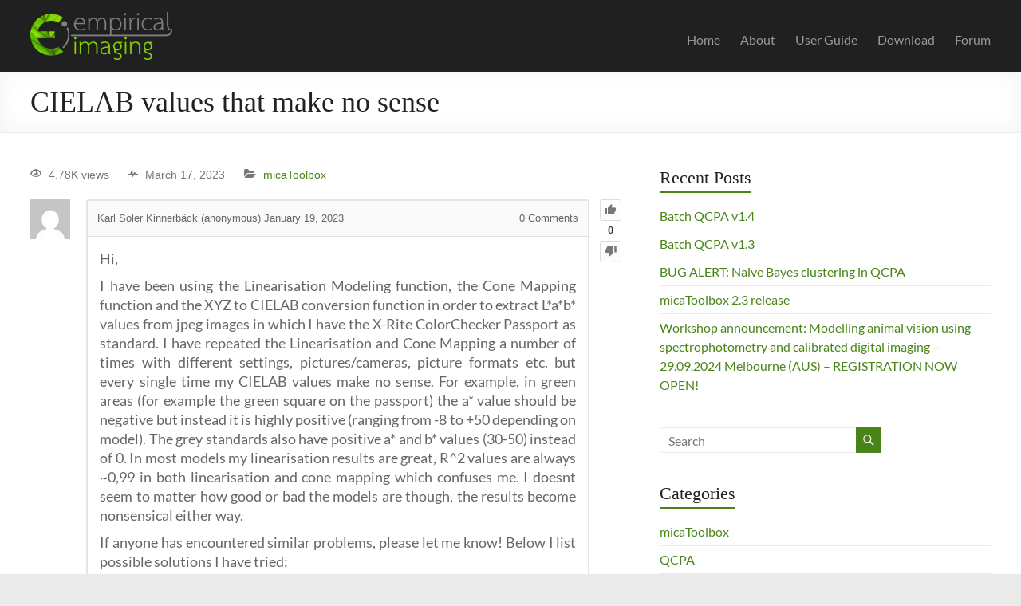

--- FILE ---
content_type: text/html; charset=UTF-8
request_url: https://www.empiricalimaging.com/questions/question/cielab-values-that-make-no-sense-2/?order_by=voted
body_size: 13687
content:
<!DOCTYPE html>
<!--[if IE 7]>
<html class="ie ie7" lang="en-GB">
<![endif]-->
<!--[if IE 8]>
<html class="ie ie8" lang="en-GB">
<![endif]-->
<!--[if !(IE 7) & !(IE 8)]><!-->
<html lang="en-GB">
<!--<![endif]-->
<head>
	<meta charset="UTF-8" />
	<meta name="viewport" content="width=device-width, initial-scale=1">
	<link rel="profile" href="http://gmpg.org/xfn/11" />
	<title>CIELAB values that make no sense  &#8211; Empirical Imaging</title>
<script type="text/javascript">var ajaxurl = "https://www.empiricalimaging.com/wp-admin/admin-ajax.php",ap_nonce = "ca52eea136",apTemplateUrl = "https://www.empiricalimaging.com/wp-content/plugins/anspress-question-answer/templates/js-template";apQuestionID = "2455";aplang = {"loading":"Loading..","sending":"Sending request","file_size_error":"File size is bigger than 0.48 MB","attached_max":"You have already attached maximum numbers of allowed attachments","commented":"commented","comment":"Comment","cancel":"Cancel","update":"Update","your_comment":"Write your comment...","notifications":"Notifications","mark_all_seen":"Mark all as seen","search":"Search","no_permission_comments":"Sorry, you don't have permission to read comments.","ajax_events":"Are you sure you want to %s?","ajax_error":{"snackbar":{"success":false,"message":"Something went wrong. Please try again."},"modal":["imageUpload"]}};disable_q_suggestion = "";</script><meta name='robots' content='max-image-preview:large' />
	<style>img:is([sizes="auto" i], [sizes^="auto," i]) { contain-intrinsic-size: 3000px 1500px }</style>
	<link rel="alternate" type="application/rss+xml" title="Empirical Imaging &raquo; Feed" href="https://www.empiricalimaging.com/feed/" />
<link rel="alternate" type="application/rss+xml" title="Empirical Imaging &raquo; Comments Feed" href="https://www.empiricalimaging.com/comments/feed/" />
<link rel="alternate" type="application/rss+xml" title="Empirical Imaging &raquo; CIELAB values that make no sense Comments Feed" href="https://www.empiricalimaging.com/questions/question/cielab-values-that-make-no-sense-2/feed/" />
<script type="text/javascript">
/* <![CDATA[ */
window._wpemojiSettings = {"baseUrl":"https:\/\/s.w.org\/images\/core\/emoji\/16.0.1\/72x72\/","ext":".png","svgUrl":"https:\/\/s.w.org\/images\/core\/emoji\/16.0.1\/svg\/","svgExt":".svg","source":{"concatemoji":"https:\/\/www.empiricalimaging.com\/wp-includes\/js\/wp-emoji-release.min.js?ver=6.8.3"}};
/*! This file is auto-generated */
!function(s,n){var o,i,e;function c(e){try{var t={supportTests:e,timestamp:(new Date).valueOf()};sessionStorage.setItem(o,JSON.stringify(t))}catch(e){}}function p(e,t,n){e.clearRect(0,0,e.canvas.width,e.canvas.height),e.fillText(t,0,0);var t=new Uint32Array(e.getImageData(0,0,e.canvas.width,e.canvas.height).data),a=(e.clearRect(0,0,e.canvas.width,e.canvas.height),e.fillText(n,0,0),new Uint32Array(e.getImageData(0,0,e.canvas.width,e.canvas.height).data));return t.every(function(e,t){return e===a[t]})}function u(e,t){e.clearRect(0,0,e.canvas.width,e.canvas.height),e.fillText(t,0,0);for(var n=e.getImageData(16,16,1,1),a=0;a<n.data.length;a++)if(0!==n.data[a])return!1;return!0}function f(e,t,n,a){switch(t){case"flag":return n(e,"\ud83c\udff3\ufe0f\u200d\u26a7\ufe0f","\ud83c\udff3\ufe0f\u200b\u26a7\ufe0f")?!1:!n(e,"\ud83c\udde8\ud83c\uddf6","\ud83c\udde8\u200b\ud83c\uddf6")&&!n(e,"\ud83c\udff4\udb40\udc67\udb40\udc62\udb40\udc65\udb40\udc6e\udb40\udc67\udb40\udc7f","\ud83c\udff4\u200b\udb40\udc67\u200b\udb40\udc62\u200b\udb40\udc65\u200b\udb40\udc6e\u200b\udb40\udc67\u200b\udb40\udc7f");case"emoji":return!a(e,"\ud83e\udedf")}return!1}function g(e,t,n,a){var r="undefined"!=typeof WorkerGlobalScope&&self instanceof WorkerGlobalScope?new OffscreenCanvas(300,150):s.createElement("canvas"),o=r.getContext("2d",{willReadFrequently:!0}),i=(o.textBaseline="top",o.font="600 32px Arial",{});return e.forEach(function(e){i[e]=t(o,e,n,a)}),i}function t(e){var t=s.createElement("script");t.src=e,t.defer=!0,s.head.appendChild(t)}"undefined"!=typeof Promise&&(o="wpEmojiSettingsSupports",i=["flag","emoji"],n.supports={everything:!0,everythingExceptFlag:!0},e=new Promise(function(e){s.addEventListener("DOMContentLoaded",e,{once:!0})}),new Promise(function(t){var n=function(){try{var e=JSON.parse(sessionStorage.getItem(o));if("object"==typeof e&&"number"==typeof e.timestamp&&(new Date).valueOf()<e.timestamp+604800&&"object"==typeof e.supportTests)return e.supportTests}catch(e){}return null}();if(!n){if("undefined"!=typeof Worker&&"undefined"!=typeof OffscreenCanvas&&"undefined"!=typeof URL&&URL.createObjectURL&&"undefined"!=typeof Blob)try{var e="postMessage("+g.toString()+"("+[JSON.stringify(i),f.toString(),p.toString(),u.toString()].join(",")+"));",a=new Blob([e],{type:"text/javascript"}),r=new Worker(URL.createObjectURL(a),{name:"wpTestEmojiSupports"});return void(r.onmessage=function(e){c(n=e.data),r.terminate(),t(n)})}catch(e){}c(n=g(i,f,p,u))}t(n)}).then(function(e){for(var t in e)n.supports[t]=e[t],n.supports.everything=n.supports.everything&&n.supports[t],"flag"!==t&&(n.supports.everythingExceptFlag=n.supports.everythingExceptFlag&&n.supports[t]);n.supports.everythingExceptFlag=n.supports.everythingExceptFlag&&!n.supports.flag,n.DOMReady=!1,n.readyCallback=function(){n.DOMReady=!0}}).then(function(){return e}).then(function(){var e;n.supports.everything||(n.readyCallback(),(e=n.source||{}).concatemoji?t(e.concatemoji):e.wpemoji&&e.twemoji&&(t(e.twemoji),t(e.wpemoji)))}))}((window,document),window._wpemojiSettings);
/* ]]> */
</script>
<link rel='stylesheet' id='anspress-fonts-css' href='https://usercontent.one/wp/www.empiricalimaging.com/wp-content/plugins/anspress-question-answer/templates/css/fonts.css?ver=4.4.4' type='text/css' media='all' />
<link rel='stylesheet' id='anspress-main-css' href='https://usercontent.one/wp/www.empiricalimaging.com/wp-content/plugins/anspress-question-answer/templates/css/main.css?ver=4.4.4' type='text/css' media='all' />
<style id='anspress-main-inline-css' type='text/css'>

		#anspress .ap-q-cells{
				margin-left: 60px;
		}
		#anspress .ap-a-cells{
				margin-left: 60px;
		}
</style>
<link rel='stylesheet' id='ap-overrides-css' href='https://usercontent.one/wp/www.empiricalimaging.com/wp-content/plugins/anspress-question-answer/templates/css/overrides.css?v=4.4.4&#038;ver=4.4.4' type='text/css' media='all' />
<style id='wp-emoji-styles-inline-css' type='text/css'>

	img.wp-smiley, img.emoji {
		display: inline !important;
		border: none !important;
		box-shadow: none !important;
		height: 1em !important;
		width: 1em !important;
		margin: 0 0.07em !important;
		vertical-align: -0.1em !important;
		background: none !important;
		padding: 0 !important;
	}
</style>
<link rel='stylesheet' id='wp-block-library-css' href='https://www.empiricalimaging.com/wp-includes/css/dist/block-library/style.min.css?ver=6.8.3' type='text/css' media='all' />
<style id='wp-block-library-theme-inline-css' type='text/css'>
.wp-block-audio :where(figcaption){color:#555;font-size:13px;text-align:center}.is-dark-theme .wp-block-audio :where(figcaption){color:#ffffffa6}.wp-block-audio{margin:0 0 1em}.wp-block-code{border:1px solid #ccc;border-radius:4px;font-family:Menlo,Consolas,monaco,monospace;padding:.8em 1em}.wp-block-embed :where(figcaption){color:#555;font-size:13px;text-align:center}.is-dark-theme .wp-block-embed :where(figcaption){color:#ffffffa6}.wp-block-embed{margin:0 0 1em}.blocks-gallery-caption{color:#555;font-size:13px;text-align:center}.is-dark-theme .blocks-gallery-caption{color:#ffffffa6}:root :where(.wp-block-image figcaption){color:#555;font-size:13px;text-align:center}.is-dark-theme :root :where(.wp-block-image figcaption){color:#ffffffa6}.wp-block-image{margin:0 0 1em}.wp-block-pullquote{border-bottom:4px solid;border-top:4px solid;color:currentColor;margin-bottom:1.75em}.wp-block-pullquote cite,.wp-block-pullquote footer,.wp-block-pullquote__citation{color:currentColor;font-size:.8125em;font-style:normal;text-transform:uppercase}.wp-block-quote{border-left:.25em solid;margin:0 0 1.75em;padding-left:1em}.wp-block-quote cite,.wp-block-quote footer{color:currentColor;font-size:.8125em;font-style:normal;position:relative}.wp-block-quote:where(.has-text-align-right){border-left:none;border-right:.25em solid;padding-left:0;padding-right:1em}.wp-block-quote:where(.has-text-align-center){border:none;padding-left:0}.wp-block-quote.is-large,.wp-block-quote.is-style-large,.wp-block-quote:where(.is-style-plain){border:none}.wp-block-search .wp-block-search__label{font-weight:700}.wp-block-search__button{border:1px solid #ccc;padding:.375em .625em}:where(.wp-block-group.has-background){padding:1.25em 2.375em}.wp-block-separator.has-css-opacity{opacity:.4}.wp-block-separator{border:none;border-bottom:2px solid;margin-left:auto;margin-right:auto}.wp-block-separator.has-alpha-channel-opacity{opacity:1}.wp-block-separator:not(.is-style-wide):not(.is-style-dots){width:100px}.wp-block-separator.has-background:not(.is-style-dots){border-bottom:none;height:1px}.wp-block-separator.has-background:not(.is-style-wide):not(.is-style-dots){height:2px}.wp-block-table{margin:0 0 1em}.wp-block-table td,.wp-block-table th{word-break:normal}.wp-block-table :where(figcaption){color:#555;font-size:13px;text-align:center}.is-dark-theme .wp-block-table :where(figcaption){color:#ffffffa6}.wp-block-video :where(figcaption){color:#555;font-size:13px;text-align:center}.is-dark-theme .wp-block-video :where(figcaption){color:#ffffffa6}.wp-block-video{margin:0 0 1em}:root :where(.wp-block-template-part.has-background){margin-bottom:0;margin-top:0;padding:1.25em 2.375em}
</style>
<style id='global-styles-inline-css' type='text/css'>
:root{--wp--preset--aspect-ratio--square: 1;--wp--preset--aspect-ratio--4-3: 4/3;--wp--preset--aspect-ratio--3-4: 3/4;--wp--preset--aspect-ratio--3-2: 3/2;--wp--preset--aspect-ratio--2-3: 2/3;--wp--preset--aspect-ratio--16-9: 16/9;--wp--preset--aspect-ratio--9-16: 9/16;--wp--preset--color--black: #000000;--wp--preset--color--cyan-bluish-gray: #abb8c3;--wp--preset--color--white: #ffffff;--wp--preset--color--pale-pink: #f78da7;--wp--preset--color--vivid-red: #cf2e2e;--wp--preset--color--luminous-vivid-orange: #ff6900;--wp--preset--color--luminous-vivid-amber: #fcb900;--wp--preset--color--light-green-cyan: #7bdcb5;--wp--preset--color--vivid-green-cyan: #00d084;--wp--preset--color--pale-cyan-blue: #8ed1fc;--wp--preset--color--vivid-cyan-blue: #0693e3;--wp--preset--color--vivid-purple: #9b51e0;--wp--preset--gradient--vivid-cyan-blue-to-vivid-purple: linear-gradient(135deg,rgba(6,147,227,1) 0%,rgb(155,81,224) 100%);--wp--preset--gradient--light-green-cyan-to-vivid-green-cyan: linear-gradient(135deg,rgb(122,220,180) 0%,rgb(0,208,130) 100%);--wp--preset--gradient--luminous-vivid-amber-to-luminous-vivid-orange: linear-gradient(135deg,rgba(252,185,0,1) 0%,rgba(255,105,0,1) 100%);--wp--preset--gradient--luminous-vivid-orange-to-vivid-red: linear-gradient(135deg,rgba(255,105,0,1) 0%,rgb(207,46,46) 100%);--wp--preset--gradient--very-light-gray-to-cyan-bluish-gray: linear-gradient(135deg,rgb(238,238,238) 0%,rgb(169,184,195) 100%);--wp--preset--gradient--cool-to-warm-spectrum: linear-gradient(135deg,rgb(74,234,220) 0%,rgb(151,120,209) 20%,rgb(207,42,186) 40%,rgb(238,44,130) 60%,rgb(251,105,98) 80%,rgb(254,248,76) 100%);--wp--preset--gradient--blush-light-purple: linear-gradient(135deg,rgb(255,206,236) 0%,rgb(152,150,240) 100%);--wp--preset--gradient--blush-bordeaux: linear-gradient(135deg,rgb(254,205,165) 0%,rgb(254,45,45) 50%,rgb(107,0,62) 100%);--wp--preset--gradient--luminous-dusk: linear-gradient(135deg,rgb(255,203,112) 0%,rgb(199,81,192) 50%,rgb(65,88,208) 100%);--wp--preset--gradient--pale-ocean: linear-gradient(135deg,rgb(255,245,203) 0%,rgb(182,227,212) 50%,rgb(51,167,181) 100%);--wp--preset--gradient--electric-grass: linear-gradient(135deg,rgb(202,248,128) 0%,rgb(113,206,126) 100%);--wp--preset--gradient--midnight: linear-gradient(135deg,rgb(2,3,129) 0%,rgb(40,116,252) 100%);--wp--preset--font-size--small: 13px;--wp--preset--font-size--medium: 20px;--wp--preset--font-size--large: 36px;--wp--preset--font-size--x-large: 42px;--wp--preset--font-family--laksaman: laksaman;--wp--preset--spacing--20: 0.44rem;--wp--preset--spacing--30: 0.67rem;--wp--preset--spacing--40: 1rem;--wp--preset--spacing--50: 1.5rem;--wp--preset--spacing--60: 2.25rem;--wp--preset--spacing--70: 3.38rem;--wp--preset--spacing--80: 5.06rem;--wp--preset--shadow--natural: 6px 6px 9px rgba(0, 0, 0, 0.2);--wp--preset--shadow--deep: 12px 12px 50px rgba(0, 0, 0, 0.4);--wp--preset--shadow--sharp: 6px 6px 0px rgba(0, 0, 0, 0.2);--wp--preset--shadow--outlined: 6px 6px 0px -3px rgba(255, 255, 255, 1), 6px 6px rgba(0, 0, 0, 1);--wp--preset--shadow--crisp: 6px 6px 0px rgba(0, 0, 0, 1);}:root { --wp--style--global--content-size: 760px;--wp--style--global--wide-size: 1160px; }:where(body) { margin: 0; }.wp-site-blocks > .alignleft { float: left; margin-right: 2em; }.wp-site-blocks > .alignright { float: right; margin-left: 2em; }.wp-site-blocks > .aligncenter { justify-content: center; margin-left: auto; margin-right: auto; }:where(.wp-site-blocks) > * { margin-block-start: 24px; margin-block-end: 0; }:where(.wp-site-blocks) > :first-child { margin-block-start: 0; }:where(.wp-site-blocks) > :last-child { margin-block-end: 0; }:root { --wp--style--block-gap: 24px; }:root :where(.is-layout-flow) > :first-child{margin-block-start: 0;}:root :where(.is-layout-flow) > :last-child{margin-block-end: 0;}:root :where(.is-layout-flow) > *{margin-block-start: 24px;margin-block-end: 0;}:root :where(.is-layout-constrained) > :first-child{margin-block-start: 0;}:root :where(.is-layout-constrained) > :last-child{margin-block-end: 0;}:root :where(.is-layout-constrained) > *{margin-block-start: 24px;margin-block-end: 0;}:root :where(.is-layout-flex){gap: 24px;}:root :where(.is-layout-grid){gap: 24px;}.is-layout-flow > .alignleft{float: left;margin-inline-start: 0;margin-inline-end: 2em;}.is-layout-flow > .alignright{float: right;margin-inline-start: 2em;margin-inline-end: 0;}.is-layout-flow > .aligncenter{margin-left: auto !important;margin-right: auto !important;}.is-layout-constrained > .alignleft{float: left;margin-inline-start: 0;margin-inline-end: 2em;}.is-layout-constrained > .alignright{float: right;margin-inline-start: 2em;margin-inline-end: 0;}.is-layout-constrained > .aligncenter{margin-left: auto !important;margin-right: auto !important;}.is-layout-constrained > :where(:not(.alignleft):not(.alignright):not(.alignfull)){max-width: var(--wp--style--global--content-size);margin-left: auto !important;margin-right: auto !important;}.is-layout-constrained > .alignwide{max-width: var(--wp--style--global--wide-size);}body .is-layout-flex{display: flex;}.is-layout-flex{flex-wrap: wrap;align-items: center;}.is-layout-flex > :is(*, div){margin: 0;}body .is-layout-grid{display: grid;}.is-layout-grid > :is(*, div){margin: 0;}body{padding-top: 0px;padding-right: 0px;padding-bottom: 0px;padding-left: 0px;}a:where(:not(.wp-element-button)){text-decoration: underline;}:root :where(.wp-element-button, .wp-block-button__link){background-color: #32373c;border-width: 0;color: #fff;font-family: inherit;font-size: inherit;line-height: inherit;padding: calc(0.667em + 2px) calc(1.333em + 2px);text-decoration: none;}.has-black-color{color: var(--wp--preset--color--black) !important;}.has-cyan-bluish-gray-color{color: var(--wp--preset--color--cyan-bluish-gray) !important;}.has-white-color{color: var(--wp--preset--color--white) !important;}.has-pale-pink-color{color: var(--wp--preset--color--pale-pink) !important;}.has-vivid-red-color{color: var(--wp--preset--color--vivid-red) !important;}.has-luminous-vivid-orange-color{color: var(--wp--preset--color--luminous-vivid-orange) !important;}.has-luminous-vivid-amber-color{color: var(--wp--preset--color--luminous-vivid-amber) !important;}.has-light-green-cyan-color{color: var(--wp--preset--color--light-green-cyan) !important;}.has-vivid-green-cyan-color{color: var(--wp--preset--color--vivid-green-cyan) !important;}.has-pale-cyan-blue-color{color: var(--wp--preset--color--pale-cyan-blue) !important;}.has-vivid-cyan-blue-color{color: var(--wp--preset--color--vivid-cyan-blue) !important;}.has-vivid-purple-color{color: var(--wp--preset--color--vivid-purple) !important;}.has-black-background-color{background-color: var(--wp--preset--color--black) !important;}.has-cyan-bluish-gray-background-color{background-color: var(--wp--preset--color--cyan-bluish-gray) !important;}.has-white-background-color{background-color: var(--wp--preset--color--white) !important;}.has-pale-pink-background-color{background-color: var(--wp--preset--color--pale-pink) !important;}.has-vivid-red-background-color{background-color: var(--wp--preset--color--vivid-red) !important;}.has-luminous-vivid-orange-background-color{background-color: var(--wp--preset--color--luminous-vivid-orange) !important;}.has-luminous-vivid-amber-background-color{background-color: var(--wp--preset--color--luminous-vivid-amber) !important;}.has-light-green-cyan-background-color{background-color: var(--wp--preset--color--light-green-cyan) !important;}.has-vivid-green-cyan-background-color{background-color: var(--wp--preset--color--vivid-green-cyan) !important;}.has-pale-cyan-blue-background-color{background-color: var(--wp--preset--color--pale-cyan-blue) !important;}.has-vivid-cyan-blue-background-color{background-color: var(--wp--preset--color--vivid-cyan-blue) !important;}.has-vivid-purple-background-color{background-color: var(--wp--preset--color--vivid-purple) !important;}.has-black-border-color{border-color: var(--wp--preset--color--black) !important;}.has-cyan-bluish-gray-border-color{border-color: var(--wp--preset--color--cyan-bluish-gray) !important;}.has-white-border-color{border-color: var(--wp--preset--color--white) !important;}.has-pale-pink-border-color{border-color: var(--wp--preset--color--pale-pink) !important;}.has-vivid-red-border-color{border-color: var(--wp--preset--color--vivid-red) !important;}.has-luminous-vivid-orange-border-color{border-color: var(--wp--preset--color--luminous-vivid-orange) !important;}.has-luminous-vivid-amber-border-color{border-color: var(--wp--preset--color--luminous-vivid-amber) !important;}.has-light-green-cyan-border-color{border-color: var(--wp--preset--color--light-green-cyan) !important;}.has-vivid-green-cyan-border-color{border-color: var(--wp--preset--color--vivid-green-cyan) !important;}.has-pale-cyan-blue-border-color{border-color: var(--wp--preset--color--pale-cyan-blue) !important;}.has-vivid-cyan-blue-border-color{border-color: var(--wp--preset--color--vivid-cyan-blue) !important;}.has-vivid-purple-border-color{border-color: var(--wp--preset--color--vivid-purple) !important;}.has-vivid-cyan-blue-to-vivid-purple-gradient-background{background: var(--wp--preset--gradient--vivid-cyan-blue-to-vivid-purple) !important;}.has-light-green-cyan-to-vivid-green-cyan-gradient-background{background: var(--wp--preset--gradient--light-green-cyan-to-vivid-green-cyan) !important;}.has-luminous-vivid-amber-to-luminous-vivid-orange-gradient-background{background: var(--wp--preset--gradient--luminous-vivid-amber-to-luminous-vivid-orange) !important;}.has-luminous-vivid-orange-to-vivid-red-gradient-background{background: var(--wp--preset--gradient--luminous-vivid-orange-to-vivid-red) !important;}.has-very-light-gray-to-cyan-bluish-gray-gradient-background{background: var(--wp--preset--gradient--very-light-gray-to-cyan-bluish-gray) !important;}.has-cool-to-warm-spectrum-gradient-background{background: var(--wp--preset--gradient--cool-to-warm-spectrum) !important;}.has-blush-light-purple-gradient-background{background: var(--wp--preset--gradient--blush-light-purple) !important;}.has-blush-bordeaux-gradient-background{background: var(--wp--preset--gradient--blush-bordeaux) !important;}.has-luminous-dusk-gradient-background{background: var(--wp--preset--gradient--luminous-dusk) !important;}.has-pale-ocean-gradient-background{background: var(--wp--preset--gradient--pale-ocean) !important;}.has-electric-grass-gradient-background{background: var(--wp--preset--gradient--electric-grass) !important;}.has-midnight-gradient-background{background: var(--wp--preset--gradient--midnight) !important;}.has-small-font-size{font-size: var(--wp--preset--font-size--small) !important;}.has-medium-font-size{font-size: var(--wp--preset--font-size--medium) !important;}.has-large-font-size{font-size: var(--wp--preset--font-size--large) !important;}.has-x-large-font-size{font-size: var(--wp--preset--font-size--x-large) !important;}.has-laksaman-font-family{font-family: var(--wp--preset--font-family--laksaman) !important;}
:root :where(.wp-block-pullquote){font-size: 1.5em;line-height: 1.6;}
</style>
<link rel='stylesheet' id='bbp-default-css' href='https://usercontent.one/wp/www.empiricalimaging.com/wp-content/plugins/bbpress/templates/default/css/bbpress.min.css?ver=2.6.14' type='text/css' media='all' />
<link rel='stylesheet' id='uaf_client_css-css' href='https://usercontent.one/wp/www.empiricalimaging.com/wp-content/uploads/useanyfont/uaf.css?ver=1764311460' type='text/css' media='all' />
<link rel='stylesheet' id='font-awesome-4-css' href='https://usercontent.one/wp/www.empiricalimaging.com/wp-content/themes/spacious/font-awesome/library/font-awesome/css/v4-shims.min.css?ver=4.7.0' type='text/css' media='all' />
<link rel='stylesheet' id='font-awesome-all-css' href='https://usercontent.one/wp/www.empiricalimaging.com/wp-content/themes/spacious/font-awesome/library/font-awesome/css/all.min.css?ver=6.7.2' type='text/css' media='all' />
<link rel='stylesheet' id='font-awesome-solid-css' href='https://usercontent.one/wp/www.empiricalimaging.com/wp-content/themes/spacious/font-awesome/library/font-awesome/css/solid.min.css?ver=6.7.2' type='text/css' media='all' />
<link rel='stylesheet' id='font-awesome-regular-css' href='https://usercontent.one/wp/www.empiricalimaging.com/wp-content/themes/spacious/font-awesome/library/font-awesome/css/regular.min.css?ver=6.7.2' type='text/css' media='all' />
<link rel='stylesheet' id='font-awesome-brands-css' href='https://usercontent.one/wp/www.empiricalimaging.com/wp-content/themes/spacious/font-awesome/library/font-awesome/css/brands.min.css?ver=6.7.2' type='text/css' media='all' />
<link rel='stylesheet' id='spacious_style-css' href='https://usercontent.one/wp/www.empiricalimaging.com/wp-content/themes/spacious/style.css?ver=6.8.3' type='text/css' media='all' />
<style id='spacious_style-inline-css' type='text/css'>
.previous a:hover, .next a:hover, a, #site-title a:hover, .main-navigation ul li.current_page_item a, .main-navigation ul li:hover > a, .main-navigation ul li ul li a:hover, .main-navigation ul li ul li:hover > a, .main-navigation ul li.current-menu-item ul li a:hover, .main-navigation ul li:hover > .sub-toggle, .main-navigation a:hover, .main-navigation ul li.current-menu-item a, .main-navigation ul li.current_page_ancestor a, .main-navigation ul li.current-menu-ancestor a, .main-navigation ul li.current_page_item a, .main-navigation ul li:hover > a, .small-menu a:hover, .small-menu ul li.current-menu-item a, .small-menu ul li.current_page_ancestor a, .small-menu ul li.current-menu-ancestor a, .small-menu ul li.current_page_item a, .small-menu ul li:hover > a, .breadcrumb a:hover, .tg-one-half .widget-title a:hover, .tg-one-third .widget-title a:hover, .tg-one-fourth .widget-title a:hover, .pagination a span:hover, #content .comments-area a.comment-permalink:hover, .comments-area .comment-author-link a:hover, .comment .comment-reply-link:hover, .nav-previous a:hover, .nav-next a:hover, #wp-calendar #today, .footer-widgets-area a:hover, .footer-socket-wrapper .copyright a:hover, .read-more, .more-link, .post .entry-title a:hover, .page .entry-title a:hover, .post .entry-meta a:hover, .type-page .entry-meta a:hover, .single #content .tags a:hover, .widget_testimonial .testimonial-icon:before, .header-action .search-wrapper:hover .fa{color:#488417;}.spacious-button, input[type="reset"], input[type="button"], input[type="submit"], button, #featured-slider .slider-read-more-button, #controllers a:hover, #controllers a.active, .pagination span ,.site-header .menu-toggle:hover, .call-to-action-button, .comments-area .comment-author-link span, a#back-top:before, .post .entry-meta .read-more-link, a#scroll-up, .search-form span, .main-navigation .tg-header-button-wrap.button-one a{background-color:#488417;}.main-small-navigation li:hover, .main-small-navigation ul > .current_page_item, .main-small-navigation ul > .current-menu-item, .spacious-woocommerce-cart-views .cart-value{background:#488417;}.main-navigation ul li ul, .widget_testimonial .testimonial-post{border-top-color:#488417;}blockquote, .call-to-action-content-wrapper{border-left-color:#488417;}.site-header .menu-toggle:hover.entry-meta a.read-more:hover,#featured-slider .slider-read-more-button:hover,.call-to-action-button:hover,.entry-meta .read-more-link:hover,.spacious-button:hover, input[type="reset"]:hover, input[type="button"]:hover, input[type="submit"]:hover, button:hover{background:#165200;}.pagination a span:hover, .main-navigation .tg-header-button-wrap.button-one a{border-color:#488417;}.widget-title span{border-bottom-color:#488417;}.widget_service_block a.more-link:hover, .widget_featured_single_post a.read-more:hover,#secondary a:hover,logged-in-as:hover  a,.single-page p a:hover{color:#165200;}.main-navigation .tg-header-button-wrap.button-one a:hover{background-color:#165200;}
</style>
<link rel='stylesheet' id='spacious-genericons-css' href='https://usercontent.one/wp/www.empiricalimaging.com/wp-content/themes/spacious/genericons/genericons.css?ver=3.3.1' type='text/css' media='all' />
<link rel='stylesheet' id='spacious-font-awesome-css' href='https://usercontent.one/wp/www.empiricalimaging.com/wp-content/themes/spacious/font-awesome/css/font-awesome.min.css?ver=4.7.1' type='text/css' media='all' />
<script type="text/javascript" src="https://www.empiricalimaging.com/wp-includes/js/jquery/jquery.min.js?ver=3.7.1" id="jquery-core-js"></script>
<script type="text/javascript" src="https://www.empiricalimaging.com/wp-includes/js/jquery/jquery-migrate.min.js?ver=3.4.1" id="jquery-migrate-js"></script>
<script type="text/javascript" src="https://usercontent.one/wp/www.empiricalimaging.com/wp-content/themes/spacious/js/spacious-custom.js?ver=6.8.3" id="spacious-custom-js"></script>
<!--[if lte IE 8]>
<script type="text/javascript" src="https://usercontent.one/wp/www.empiricalimaging.com/wp-content/themes/spacious/js/html5shiv.min.js?ver=6.8.3" id="html5-js"></script>
<![endif]-->
<link rel="https://api.w.org/" href="https://www.empiricalimaging.com/wp-json/" /><link rel="EditURI" type="application/rsd+xml" title="RSD" href="https://www.empiricalimaging.com/xmlrpc.php?rsd" />
<meta name="generator" content="WordPress 6.8.3" />
<link rel="canonical" href="https://www.empiricalimaging.com/questions/question/cielab-values-that-make-no-sense-2/" />
<link rel='shortlink' href='https://www.empiricalimaging.com/?p=2455' />
<link rel="alternate" title="oEmbed (JSON)" type="application/json+oembed" href="https://www.empiricalimaging.com/wp-json/oembed/1.0/embed?url=https%3A%2F%2Fwww.empiricalimaging.com%2Fquestions%2Fquestion%2Fcielab-values-that-make-no-sense-2%2F" />
<link rel="alternate" title="oEmbed (XML)" type="text/xml+oembed" href="https://www.empiricalimaging.com/wp-json/oembed/1.0/embed?url=https%3A%2F%2Fwww.empiricalimaging.com%2Fquestions%2Fquestion%2Fcielab-values-that-make-no-sense-2%2F&#038;format=xml" />
<style>[class*=" icon-oc-"],[class^=icon-oc-]{speak:none;font-style:normal;font-weight:400;font-variant:normal;text-transform:none;line-height:1;-webkit-font-smoothing:antialiased;-moz-osx-font-smoothing:grayscale}.icon-oc-one-com-white-32px-fill:before{content:"901"}.icon-oc-one-com:before{content:"900"}#one-com-icon,.toplevel_page_onecom-wp .wp-menu-image{speak:none;display:flex;align-items:center;justify-content:center;text-transform:none;line-height:1;-webkit-font-smoothing:antialiased;-moz-osx-font-smoothing:grayscale}.onecom-wp-admin-bar-item>a,.toplevel_page_onecom-wp>.wp-menu-name{font-size:16px;font-weight:400;line-height:1}.toplevel_page_onecom-wp>.wp-menu-name img{width:69px;height:9px;}.wp-submenu-wrap.wp-submenu>.wp-submenu-head>img{width:88px;height:auto}.onecom-wp-admin-bar-item>a img{height:7px!important}.onecom-wp-admin-bar-item>a img,.toplevel_page_onecom-wp>.wp-menu-name img{opacity:.8}.onecom-wp-admin-bar-item.hover>a img,.toplevel_page_onecom-wp.wp-has-current-submenu>.wp-menu-name img,li.opensub>a.toplevel_page_onecom-wp>.wp-menu-name img{opacity:1}#one-com-icon:before,.onecom-wp-admin-bar-item>a:before,.toplevel_page_onecom-wp>.wp-menu-image:before{content:'';position:static!important;background-color:rgba(240,245,250,.4);border-radius:102px;width:18px;height:18px;padding:0!important}.onecom-wp-admin-bar-item>a:before{width:14px;height:14px}.onecom-wp-admin-bar-item.hover>a:before,.toplevel_page_onecom-wp.opensub>a>.wp-menu-image:before,.toplevel_page_onecom-wp.wp-has-current-submenu>.wp-menu-image:before{background-color:#76b82a}.onecom-wp-admin-bar-item>a{display:inline-flex!important;align-items:center;justify-content:center}#one-com-logo-wrapper{font-size:4em}#one-com-icon{vertical-align:middle}.imagify-welcome{display:none !important;}</style><link rel="pingback" href="https://www.empiricalimaging.com/xmlrpc.php"><style class='wp-fonts-local' type='text/css'>
@font-face{font-family:laksaman;font-style:normal;font-weight:400;font-display:fallback;src:url('https://usercontent.one/wp/www.empiricalimaging.com/wp-content/uploads/useanyfont/181206115909Laksaman.woff2') format('woff2');}
</style>
<link rel="icon" href="https://usercontent.one/wp/www.empiricalimaging.com/wp-content/uploads/2018/12/cropped-EiLogo-Square-32x32.png" sizes="32x32" />
<link rel="icon" href="https://usercontent.one/wp/www.empiricalimaging.com/wp-content/uploads/2018/12/cropped-EiLogo-Square-192x192.png" sizes="192x192" />
<link rel="apple-touch-icon" href="https://usercontent.one/wp/www.empiricalimaging.com/wp-content/uploads/2018/12/cropped-EiLogo-Square-180x180.png" />
<meta name="msapplication-TileImage" content="https://usercontent.one/wp/www.empiricalimaging.com/wp-content/uploads/2018/12/cropped-EiLogo-Square-270x270.png" />
		<style type="text/css"> blockquote { border-left: 3px solid #488417; }
			.spacious-button, input[type="reset"], input[type="button"], input[type="submit"], button { background-color: #488417; }
			.previous a:hover, .next a:hover { 	color: #488417; }
			a { color: #488417; }
			#site-title a:hover { color: #488417; }
			.main-navigation ul li.current_page_item a, .main-navigation ul li:hover > a { color: #488417; }
			.main-navigation ul li ul { border-top: 1px solid #488417; }
			.main-navigation ul li ul li a:hover, .main-navigation ul li ul li:hover > a, .main-navigation ul li.current-menu-item ul li a:hover, .main-navigation ul li:hover > .sub-toggle { color: #488417; }
			.site-header .menu-toggle:hover.entry-meta a.read-more:hover,#featured-slider .slider-read-more-button:hover,.call-to-action-button:hover,.entry-meta .read-more-link:hover,.spacious-button:hover, input[type="reset"]:hover, input[type="button"]:hover, input[type="submit"]:hover, button:hover { background: #165200; }
			.main-small-navigation li:hover { background: #488417; }
			.main-small-navigation ul > .current_page_item, .main-small-navigation ul > .current-menu-item { background: #488417; }
			.main-navigation a:hover, .main-navigation ul li.current-menu-item a, .main-navigation ul li.current_page_ancestor a, .main-navigation ul li.current-menu-ancestor a, .main-navigation ul li.current_page_item a, .main-navigation ul li:hover > a  { color: #488417; }
			.small-menu a:hover, .small-menu ul li.current-menu-item a, .small-menu ul li.current_page_ancestor a, .small-menu ul li.current-menu-ancestor a, .small-menu ul li.current_page_item a, .small-menu ul li:hover > a { color: #488417; }
			#featured-slider .slider-read-more-button { background-color: #488417; }
			#controllers a:hover, #controllers a.active { background-color: #488417; color: #488417; }
			.widget_service_block a.more-link:hover, .widget_featured_single_post a.read-more:hover,#secondary a:hover,logged-in-as:hover  a,.single-page p a:hover{ color: #165200; }
			.breadcrumb a:hover { color: #488417; }
			.tg-one-half .widget-title a:hover, .tg-one-third .widget-title a:hover, .tg-one-fourth .widget-title a:hover { color: #488417; }
			.pagination span ,.site-header .menu-toggle:hover{ background-color: #488417; }
			.pagination a span:hover { color: #488417; border-color: #488417; }
			.widget_testimonial .testimonial-post { border-color: #488417 #EAEAEA #EAEAEA #EAEAEA; }
			.call-to-action-content-wrapper { border-color: #EAEAEA #EAEAEA #EAEAEA #488417; }
			.call-to-action-button { background-color: #488417; }
			#content .comments-area a.comment-permalink:hover { color: #488417; }
			.comments-area .comment-author-link a:hover { color: #488417; }
			.comments-area .comment-author-link span { background-color: #488417; }
			.comment .comment-reply-link:hover { color: #488417; }
			.nav-previous a:hover, .nav-next a:hover { color: #488417; }
			#wp-calendar #today { color: #488417; }
			.widget-title span { border-bottom: 2px solid #488417; }
			.footer-widgets-area a:hover { color: #488417 !important; }
			.footer-socket-wrapper .copyright a:hover { color: #488417; }
			a#back-top:before { background-color: #488417; }
			.read-more, .more-link { color: #488417; }
			.post .entry-title a:hover, .page .entry-title a:hover { color: #488417; }
			.post .entry-meta .read-more-link { background-color: #488417; }
			.post .entry-meta a:hover, .type-page .entry-meta a:hover { color: #488417; }
			.single #content .tags a:hover { color: #488417; }
			.widget_testimonial .testimonial-icon:before { color: #488417; }
			a#scroll-up { background-color: #488417; }
			.search-form span { background-color: #488417; }.header-action .search-wrapper:hover .fa{ color: #488417} .spacious-woocommerce-cart-views .cart-value { background:#488417}.main-navigation .tg-header-button-wrap.button-one a{background-color:#488417} .main-navigation .tg-header-button-wrap.button-one a{border-color:#488417}.main-navigation .tg-header-button-wrap.button-one a:hover{background-color:#165200}.main-navigation .tg-header-button-wrap.button-one a:hover{border-color:#165200}</style>
				<style type="text/css" id="wp-custom-css">
			p {
    font-size: 18px;
    text-align: justify;
}


#header-text-nav-container {
	background-color: #202020
}

.main-navigation a {
	color: #999999;
}

.main-navigation a:hover, .main-navigation ul li.current-menu-item a, .main-navigation ul li.current_page_ancestor a, .main-navigation ul li.current-menu-ancestor a, .main-navigation ul li.current_page_item a, .main-navigation ul li:hover > a {
    color: #83d602;
}

.header-image {
    margin-bottom: 0;
    border-bottom: none;
}

.main-navigation ul li ul {

    background: none repeat scroll 0 0 rgba(0, 0, 0, 0.9);
        background-color: rgba(0, 0, 0, 0.9);
       
}

.main-navigation ul li.current-menu-item ul li a, .main-navigation ul li ul li.current-menu-item a, .main-navigation ul li.current_page_ancestor ul li a, .main-navigation ul li.current-menu-ancestor ul li a, .main-navigation ul li.current_page_item ul li a {

    float: none;
    line-height: 21px;
    font-size: 14px;
    font-weight: normal;
    height: 100%;
    padding: 6px 10px;
    color: #83d602;

}

.main-navigation ul li.current-menu-item ul li a:hover, .main-navigation ul li ul li.current-menu-item a:hover, .main-navigation ul li.current_page_ancestor ul li a:hover, .main-navigation ul li.current-menu-ancestor ul li a:hover, .main-navigation ul li.current_page_item ul li a:hover {

    float: none;
    line-height: 21px;
    font-size: 14px;
    font-weight: normal;
    height: 100%;
    padding: 6px 10px;
    color: #488417;

}

.main-navigation ul li ul li a {

    float: none;
    line-height: 21px;
    font-size: 14px;
    font-weight: normal;
    height: 100%;
    padding: 6px 10px;
    color: #83d602;

}

.header-post-title-class {
    font-size: 36px;
}

#header-text-nav-container {
    border-bottom: 0px solid #EAEAEA;
}

#bbpress-forums ul.bbp-lead-topic, #bbpress-forums ul.bbp-topics, #bbpress-forums ul.bbp-forums, #bbpress-forums ul.bbp-replies, #bbpress-forums ul.bbp-search-results {
    font-size: 16px;
}
		</style>
						<style type="text/css" id="c4wp-checkout-css">
					.woocommerce-checkout .c4wp_captcha_field {
						margin-bottom: 10px;
						margin-top: 15px;
						position: relative;
						display: inline-block;
					}
				</style>
							<style type="text/css" id="c4wp-v3-lp-form-css">
				.login #login, .login #lostpasswordform {
					min-width: 350px !important;
				}
				.wpforms-field-c4wp iframe {
					width: 100% !important;
				}
			</style>
			</head>

<body class="wp-singular question-template-default single single-question postid-2455 wp-custom-logo wp-embed-responsive wp-theme-spacious anspress-content ap-page-question  wide-1218">


<script type="text/javascript" id="bbp-swap-no-js-body-class">
	document.body.className = document.body.className.replace( 'bbp-no-js', 'bbp-js' );
</script>


<div id="page" class="hfeed site">
	<a class="skip-link screen-reader-text" href="#main">Skip to content</a>

	
	
	<header id="masthead" class="site-header clearfix spacious-header-display-one">

		
		
		<div id="header-text-nav-container" class="">

			<div class="inner-wrap" id="spacious-header-display-one">

				<div id="header-text-nav-wrap" class="clearfix">
					<div id="header-left-section">
													<div id="header-logo-image">

								<a href="https://www.empiricalimaging.com/" class="custom-logo-link" rel="home"><img width="178" height="60" src="https://usercontent.one/wp/www.empiricalimaging.com/wp-content/uploads/2018/12/EiLogo-e1544022040367.png" class="custom-logo" alt="Empirical Imaging" decoding="async" /></a>
							</div><!-- #header-logo-image -->

							
						<div id="header-text" class="screen-reader-text">
															<h3 id="site-title">
									<a href="https://www.empiricalimaging.com/"
									   title="Empirical Imaging"
									   rel="home">Empirical Imaging</a>
								</h3>
														<p id="site-description">Full spectrum and animal vision imaging systems</p>
							<!-- #site-description -->
						</div><!-- #header-text -->

					</div><!-- #header-left-section -->
					<div id="header-right-section">
						
													<div class="header-action">
															</div>
						
						
		<nav id="site-navigation" class="main-navigation clearfix   " role="navigation">
			<p class="menu-toggle">
				<span class="">Menu</span>
			</p>
			<div class="menu-primary-container"><ul id="menu-menu-1" class="menu"><li id="menu-item-105" class="menu-item menu-item-type-custom menu-item-object-custom menu-item-home menu-item-105"><a href="http://www.empiricalimaging.com/">Home</a></li>
<li id="menu-item-201" class="menu-item menu-item-type-post_type menu-item-object-page menu-item-has-children menu-item-201"><a href="https://www.empiricalimaging.com/about/">About</a>
<ul class="sub-menu">
	<li id="menu-item-1434" class="menu-item menu-item-type-post_type menu-item-object-page menu-item-1434"><a href="https://www.empiricalimaging.com/about/brief-introduction/">Brief Introduction</a></li>
	<li id="menu-item-202" class="menu-item menu-item-type-post_type menu-item-object-page menu-item-202"><a href="https://www.empiricalimaging.com/about/micatoolbox-developers/">micaToolbox Developers</a></li>
	<li id="menu-item-1113" class="menu-item menu-item-type-post_type menu-item-object-page menu-item-1113"><a href="https://www.empiricalimaging.com/about/funding/">Funding</a></li>
</ul>
</li>
<li id="menu-item-134" class="menu-item menu-item-type-post_type menu-item-object-page menu-item-134"><a href="https://www.empiricalimaging.com/knowledge-base/">User Guide</a></li>
<li id="menu-item-1457" class="menu-item menu-item-type-post_type menu-item-object-page menu-item-has-children menu-item-1457"><a href="https://www.empiricalimaging.com/download/micatoolbox/">Download</a>
<ul class="sub-menu">
	<li id="menu-item-104" class="menu-item menu-item-type-post_type menu-item-object-page menu-item-104"><a href="https://www.empiricalimaging.com/download/micatoolbox/">Download &#038; Install the micaToolbox</a></li>
	<li id="menu-item-103" class="menu-item menu-item-type-post_type menu-item-object-page menu-item-103"><a href="https://www.empiricalimaging.com/download/sample-data/">Sample Data</a></li>
	<li id="menu-item-302" class="menu-item menu-item-type-post_type menu-item-object-page menu-item-302"><a href="https://www.empiricalimaging.com/manual-pdf/">Manual PDF</a></li>
	<li id="menu-item-1331" class="menu-item menu-item-type-post_type menu-item-object-page menu-item-1331"><a href="https://www.empiricalimaging.com/download/journal-articles-mica-qcpa/">Journal Articles MICA / QCPA</a></li>
	<li id="menu-item-1607" class="menu-item menu-item-type-post_type menu-item-object-page menu-item-1607"><a href="https://www.empiricalimaging.com/download/optomotor-drum-file-download/">Optomotor Drum Data</a></li>
</ul>
</li>
<li id="menu-item-1216" class="anspress-menu-categories menu-item menu-item-type-post_type menu-item-object-page menu-item-has-children menu-item-1216"><a href="https://www.empiricalimaging.com/questions/categories/">Forum</a>
<ul class="sub-menu">
	<li id="menu-item-1217" class="menu-item menu-item-type-taxonomy menu-item-object-question_category current-question-ancestor current-menu-parent current-question-parent menu-item-has-children menu-item-1217"><a href="https://www.empiricalimaging.com/questions/categories/micatoolbox/">micaToolbox</a>
	<ul class="sub-menu">
		<li id="menu-item-1220" class="menu-item menu-item-type-taxonomy menu-item-object-question_category menu-item-1220"><a href="https://www.empiricalimaging.com/questions/categories/qcpa/">Quantitative Colour Pattern Analysis (QCPA)</a></li>
		<li id="menu-item-1219" class="menu-item menu-item-type-taxonomy menu-item-object-question_category menu-item-1219"><a href="https://www.empiricalimaging.com/questions/categories/feedback-suggestions-future-developments/">Feedback, Suggestions &#038; Future developments</a></li>
		<li id="menu-item-1218" class="menu-item menu-item-type-taxonomy menu-item-object-question_category menu-item-1218"><a href="https://www.empiricalimaging.com/questions/categories/bugs/">Bugs &#038; installation problems</a></li>
	</ul>
</li>
	<li id="menu-item-1221" class="menu-item menu-item-type-taxonomy menu-item-object-question_category menu-item-has-children menu-item-1221"><a href="https://www.empiricalimaging.com/questions/categories/photo-techniques/">Photography Techniques</a>
	<ul class="sub-menu">
		<li id="menu-item-1222" class="menu-item menu-item-type-taxonomy menu-item-object-question_category menu-item-1222"><a href="https://www.empiricalimaging.com/questions/categories/uv-photography/">Ultraviolet (UV) Photography</a></li>
		<li id="menu-item-1223" class="menu-item menu-item-type-taxonomy menu-item-object-question_category menu-item-1223"><a href="https://www.empiricalimaging.com/questions/categories/underwater-photography/">Underwater Photography</a></li>
	</ul>
</li>
	<li id="menu-item-1599" class="menu-item menu-item-type-custom menu-item-object-custom menu-item-1599"><a href="http://www.empiricalimaging.com/questions/categories/optomotor/">Optomotor</a></li>
</ul>
</li>
</ul></div>		</nav>

		
					</div><!-- #header-right-section -->

				</div><!-- #header-text-nav-wrap -->
			</div><!-- .inner-wrap -->
					</div><!-- #header-text-nav-container -->

		
						<div class="header-post-title-container clearfix">
					<div class="inner-wrap">
						<div class="post-title-wrapper">
																								<h1 class="header-post-title-class">CIELAB values that make no sense</h1>
																						</div>
											</div>
				</div>
					</header>
			<div id="main" class="clearfix">
		<div class="inner-wrap">

	
	<div id="primary">
		<div id="content" class="clearfix">
			
				
<article id="post-2455" class="post-2455 question type-question status-publish question_category-micatoolbox answer-count-0">
		<div class="entry-content clearfix">
		<div class="anspress" id="anspress"><div id="ap-single" class="ap-q clearfix" itemscope itemtype="https://schema.org/QAPage">
	<div class="ap-question-lr ap-row" itemscope itemtype="https://schema.org/Question" itemprop="mainEntity">
		<meta itemprop="@id" content="2455" /> <!-- This is for structured data, do not delete. -->
		<meta itemprop="name" content="CIELAB values that make no sense" /> <!-- This is for structured data, do not delete. -->
		<div class="ap-q-left ap-col-12">
						<div class="ap-question-meta clearfix">
				<span class='ap-display-meta-item views'><i class="apicon-eye"></i><i>4.78K views</i></span><span class='ap-display-meta-item active'><i class="apicon-pulse"></i><i><time class="published updated" itemprop="dateModified" datetime="2023-03-17T00:00:00+00:00">March 17, 2023</time></i></span><span class='ap-display-meta-item categories'><i class="apicon-category"></i><span class="question-categories"><a data-catid="26" href="https://www.empiricalimaging.com/questions/categories/micatoolbox/" title="All questions and topics related to the MICA toolbox, its components and use">micaToolbox</a></span></span>			</div>
						<div ap="question" apid="2455">
				<div id="question" role="main" class="ap-content">
					<div class="ap-single-vote"><div id="vote_2455" class="ap-vote net-vote" ap-vote="{&quot;post_id&quot;:2455,&quot;active&quot;:&quot;&quot;,&quot;net&quot;:0,&quot;__nonce&quot;:&quot;576d23ff2b&quot;}"><a class="apicon-thumb-up ap-tip vote-up" href="#" title="Up vote this question" ap="vote_up"></a><span class="net-vote-count" data-view="ap-net-vote" itemprop="upvoteCount" ap="votes_net">0</span><a data-tipposition="bottom center" class="apicon-thumb-down ap-tip vote-down" href="#" title="Down vote this question" ap="vote_down"></a></div></div>
										<div class="ap-avatar">
						<a href="#/user/anonymous/">
							<img alt='' src='https://secure.gravatar.com/avatar/879a813f8aac7cf06aea5a2cff20c7bf43faff4204c3cb77f1a038de96fb1f2e?s=50&#038;d=mm&#038;r=g' srcset='https://secure.gravatar.com/avatar/879a813f8aac7cf06aea5a2cff20c7bf43faff4204c3cb77f1a038de96fb1f2e?s=100&#038;d=mm&#038;r=g 2x' class='avatar avatar-50 photo' height='50' width='50' decoding='async'/>						</a>
					</div>
					<div class="ap-cell clearfix">
						<div class="ap-cell-inner">
							<div class="ap-q-metas">
								<span class="ap-author" itemprop="author" itemscope itemtype="http://schema.org/Person">
									Karl Soler Kinnerbäck (anonymous)								</span>
								<a href="https://www.empiricalimaging.com/questions/question/cielab-values-that-make-no-sense-2/" class="ap-posted">
																		<time itemprop="datePublished" datetime="2023-01-19T15:40:59+00:00">January 19, 2023</time>
								</a>
								<span class="ap-comments-count">
																		<span>0</span> Comments								</span>
							</div>

							<!-- Start ap-content-inner -->
							<div class="ap-q-inner">
								
								<div class="question-content ap-q-content" itemprop="text">
									<p>Hi,</p>
<p>I have been using the Linearisation Modeling function, the Cone Mapping function and the XYZ to CIELAB conversion function in order to extract L*a*b* values from jpeg images in which I have the X-Rite ColorChecker Passport as standard. I have repeated the Linearisation and Cone Mapping a number of times with different settings, pictures/cameras, picture formats etc. but every single time my CIELAB values make no sense. For example, in green areas (for example the green square on the passport) the a* value should be negative but instead it is highly positive (ranging from -8 to +50 depending on model). The grey standards also have positive a* and b* values (30-50) instead of 0. In most models my linearisation results are great, R^2 values are always ~0,99 in both linearisation and cone mapping which confuses me. I doesnt seem to matter how good or bad the models are though, the results become nonsensical either way.</p>
<p>If anyone has encountered similar problems, please let me know! Below I list possible solutions I have tried:</p>
<ul>
<li>Different cameras (smartphones and system camera)</li>
<li>Different light settings (outdoor sun/shadow D65 and indoor artificial light with custom reflectance spectrum) and exposures</li>
<li>Reinstall ImageJ &amp; micaToolbox, using different computers</li>
<li>Using RAW images</li>
<li>Different Cone Mapping and image generation settings</li>
</ul>
<div class="extra-hatom-entry-title"><span class="entry-title">CIELAB values that make no sense</span></div>								</div>

								<postmessage></postmessage><div class="ap-post-updated"><i class="apicon-clock"></i><span class="ap-post-history"><a href="https://www.empiricalimaging.com/author/cedric/"><span>Cedric van den Berg</span></a> Changed status to publish <a href="https://www.empiricalimaging.com/?ap_page=shortlink&#038;ap_q=2455">March 17, 2023</a></span></div>							</div>

							<div class="ap-post-footer clearfix">
																							</div>
						</div>

						<apcomments id="comments-2455" class="have-comments"></apcomments>					</div>
				</div>
			</div>

			
			<apanswersw style="display:none">

	<div id="ap-answers-c">
		<div class="ap-sorting-tab clearfix">
			<h3 class="ap-answers-label ap-pull-left" ap="answers_count_t">
				<span itemprop="answerCount">0</span>
				Answers			</h3>

			<ul id="answers-order" class="ap-answers-tab ap-ul-inline clearfix"><li><a href="https://www.empiricalimaging.com/questions/question/cielab-values-that-make-no-sense-2/?order_by=active#answers-order">Active</a></li><li class="active"><a href="https://www.empiricalimaging.com/questions/question/cielab-values-that-make-no-sense-2/?order_by=voted#answers-order">Voted</a></li><li><a href="https://www.empiricalimaging.com/questions/question/cielab-values-that-make-no-sense-2/?order_by=newest#answers-order">Newest</a></li><li><a href="https://www.empiricalimaging.com/questions/question/cielab-values-that-make-no-sense-2/?order_by=oldest#answers-order">Oldest</a></li></ul>		</div>

		
		<div id="answers">
			<apanswers>
							</apanswers>

		</div>

			</div>
</apanswersw>



	<div class="ap-login">
		
		<div class="ap-login-buttons">
			
			<a href="https://www.empiricalimaging.com/wp-login.php?redirect_to=https%3A%2F%2Fwww.empiricalimaging.com%2Fquestions%2Fquestion%2Fcielab-values-that-make-no-sense-2%2F">Login</a>
		</div>
	</div>

		</div>

		
	</div>
</div>
</div>			</div>
	<footer class="entry-meta-bar clearfix">
		<div class="entry-meta clearfix">
					</div>
	</footer>
	</article>

				
			
		</div><!-- #content -->
	</div><!-- #primary -->

	
<div id="secondary">
			
		
		<aside id="recent-posts-2" class="widget widget_recent_entries">
		<h3 class="widget-title"><span>Recent Posts</span></h3>
		<ul>
											<li>
					<a href="https://www.empiricalimaging.com/2025/11/06/batch-qcpa-v1-4/">Batch QCPA v1.4</a>
									</li>
											<li>
					<a href="https://www.empiricalimaging.com/2025/05/19/batch-qcpa-v1-3/">Batch QCPA v1.3</a>
									</li>
											<li>
					<a href="https://www.empiricalimaging.com/2025/02/05/bug-alert-naive-bayes-clustering-in-qcpa/">BUG ALERT: Naive Bayes clustering in QCPA</a>
									</li>
											<li>
					<a href="https://www.empiricalimaging.com/2024/11/16/micatoolbox-2-3-release/">micaToolbox 2.3 release</a>
									</li>
											<li>
					<a href="https://www.empiricalimaging.com/2023/11/03/workshop-announcement-modelling-animal-vision-using-spectrophotometry-and-calibrated-digital-imaging/">Workshop announcement: Modelling animal vision using spectrophotometry and calibrated digital imaging &#8211; 29.09.2024 Melbourne (AUS) &#8211; REGISTRATION NOW OPEN!</a>
									</li>
					</ul>

		</aside><aside id="search-2" class="widget widget_search"><form action="https://www.empiricalimaging.com/" class="search-form searchform clearfix" method="get">
	<div class="search-wrap">
		<input type="text" placeholder="Search" class="s field" name="s">
		<button class="search-icon" type="submit"></button>
	</div>
</form><!-- .searchform --></aside><aside id="categories-2" class="widget widget_categories"><h3 class="widget-title"><span>Categories</span></h3>
			<ul>
					<li class="cat-item cat-item-48"><a href="https://www.empiricalimaging.com/category/micatoolbox/">micaToolbox</a>
</li>
	<li class="cat-item cat-item-14"><a href="https://www.empiricalimaging.com/category/qcpa/">QCPA</a>
</li>
	<li class="cat-item cat-item-1"><a href="https://www.empiricalimaging.com/category/uncategorised/">Uncategorized</a>
</li>
	<li class="cat-item cat-item-47"><a href="https://www.empiricalimaging.com/category/updates/">Updates</a>
</li>
	<li class="cat-item cat-item-40"><a href="https://www.empiricalimaging.com/category/workshops-meetings/">Workshops &amp; Meetings</a>
</li>
			</ul>

			</aside><aside id="ap_questions_widget-2" class="widget widget_ap_questions_widget"><h3 class="widget-title"><span>Recent Forum Questions</span></h3><div class="ap-widget-inner"><div class="ap-questions-widget clearfix">
						<div class="ap-question-item">
				<a class="ap-question-title" href="https://www.empiricalimaging.com/questions/question/is-it-possible-to-analyze-ir-pictures-only/">Is it possible to analyze IR pictures only</a>
				<span class="ap-ans-count">
					1 Answer				</span>
				|
				<span class="ap-vote-count">
					0 Votes				</span>
			</div>
					<div class="ap-question-item">
				<a class="ap-question-title" href="https://www.empiricalimaging.com/questions/question/measuring-colour-maps-asymmetrically/">Measuring colour maps asymmetrically</a>
				<span class="ap-ans-count">
					1 Answer				</span>
				|
				<span class="ap-vote-count">
					0 Votes				</span>
			</div>
					<div class="ap-question-item">
				<a class="ap-question-title" href="https://www.empiricalimaging.com/questions/question/rgb-in-all-roi-measures/">R&gt;G&gt;B in all ROI measures</a>
				<span class="ap-ans-count">
					1 Answer				</span>
				|
				<span class="ap-vote-count">
					0 Votes				</span>
			</div>
					<div class="ap-question-item">
				<a class="ap-question-title" href="https://www.empiricalimaging.com/questions/question/rotating-multispectral-image-prior-to-analysis/">Rotating Multispectral Image Prior to Analysis</a>
				<span class="ap-ans-count">
					1 Answer				</span>
				|
				<span class="ap-vote-count">
					0 Votes				</span>
			</div>
					<div class="ap-question-item">
				<a class="ap-question-title" href="https://www.empiricalimaging.com/questions/question/opening-the-files-in-micatoolbox-for-generating-multispec-images/">Opening the files in Micatoolbox for generating multispec images.</a>
				<span class="ap-ans-count">
					1 Answer				</span>
				|
				<span class="ap-vote-count">
					0 Votes				</span>
			</div>
			</div>
</div></aside>	</div>

	

</div><!-- .inner-wrap -->
</div><!-- #main -->

<footer id="colophon" class="clearfix">
		<div class="footer-socket-wrapper clearfix">
		<div class="inner-wrap">
			<div class="footer-socket-area">
				<div class="copyright">Copyright &copy; 2026 <a href="https://www.empiricalimaging.com/" title="Empirical Imaging" ><span>Empirical Imaging</span></a>. All rights reserved. Theme <a href="https://themegrill.com/themes/spacious" target="_blank" title="Spacious" rel="nofollow"><span>Spacious</span></a> by ThemeGrill. Powered by: <a href="https://wordpress.org" target="_blank" title="WordPress" rel="nofollow"><span>WordPress</span></a>.</div>				<nav class="small-menu clearfix">
									</nav>
			</div>
		</div>
	</div>
</footer>
<a href="#masthead" id="scroll-up"></a>
</div><!-- #page -->

<script type="speculationrules">
{"prefetch":[{"source":"document","where":{"and":[{"href_matches":"\/*"},{"not":{"href_matches":["\/wp-*.php","\/wp-admin\/*","\/wp-content\/uploads\/*","\/wp-content\/*","\/wp-content\/plugins\/*","\/wp-content\/themes\/spacious\/*","\/*\\?(.+)"]}},{"not":{"selector_matches":"a[rel~=\"nofollow\"]"}},{"not":{"selector_matches":".no-prefetch, .no-prefetch a"}}]},"eagerness":"conservative"}]}
</script>

<script type="text/javascript" src="https://www.empiricalimaging.com/wp-includes/js/jquery/jquery.form.min.js?ver=4.3.0" id="jquery-form-js"></script>
<script type="text/javascript" src="https://www.empiricalimaging.com/wp-includes/js/underscore.min.js?ver=1.13.7" id="underscore-js"></script>
<script type="text/javascript" src="https://www.empiricalimaging.com/wp-includes/js/backbone.min.js?ver=1.6.0" id="backbone-js"></script>
<script type="text/javascript" src="https://usercontent.one/wp/www.empiricalimaging.com/wp-content/plugins/anspress-question-answer/assets/js/lib/selectize.min.js?ver=4.4.4" id="selectize-js"></script>
<script type="text/javascript" src="https://usercontent.one/wp/www.empiricalimaging.com/wp-content/plugins/anspress-question-answer/assets/js/common.js?ver=4.4.4" id="anspress-common-js"></script>
<script type="text/javascript" src="https://usercontent.one/wp/www.empiricalimaging.com/wp-content/plugins/anspress-question-answer/assets/js/question.js?ver=4.4.4" id="anspress-question-js"></script>
<script type="text/javascript" src="https://usercontent.one/wp/www.empiricalimaging.com/wp-content/plugins/anspress-question-answer/assets/js/ask.js?ver=4.4.4" id="anspress-ask-js"></script>
<script type="text/javascript" src="https://usercontent.one/wp/www.empiricalimaging.com/wp-content/plugins/anspress-question-answer/assets/js/list.js?ver=4.4.4" id="anspress-list-js"></script>
<script type="text/javascript" src="https://usercontent.one/wp/www.empiricalimaging.com/wp-content/plugins/anspress-question-answer/assets/js/notifications.js?ver=4.4.4" id="anspress-notifications-js"></script>
<script type="text/javascript" src="https://usercontent.one/wp/www.empiricalimaging.com/wp-content/plugins/anspress-question-answer/templates/js/theme.js?ver=4.4.4" id="anspress-theme-js"></script>
<script type="text/javascript" src="https://usercontent.one/wp/www.empiricalimaging.com/wp-content/themes/spacious/js/navigation.js?ver=6.8.3" id="spacious-navigation-js"></script>
<script type="text/javascript" src="https://usercontent.one/wp/www.empiricalimaging.com/wp-content/themes/spacious/js/skip-link-focus-fix.js?ver=6.8.3" id="spacious-skip-link-focus-fix-js"></script>
<script id="ocvars">var ocSiteMeta = {plugins: {"a3e4aa5d9179da09d8af9b6802f861a8": 1,"a3fe9dc9824eccbd72b7e5263258ab2c": 1}}</script>
</body>
</html>
